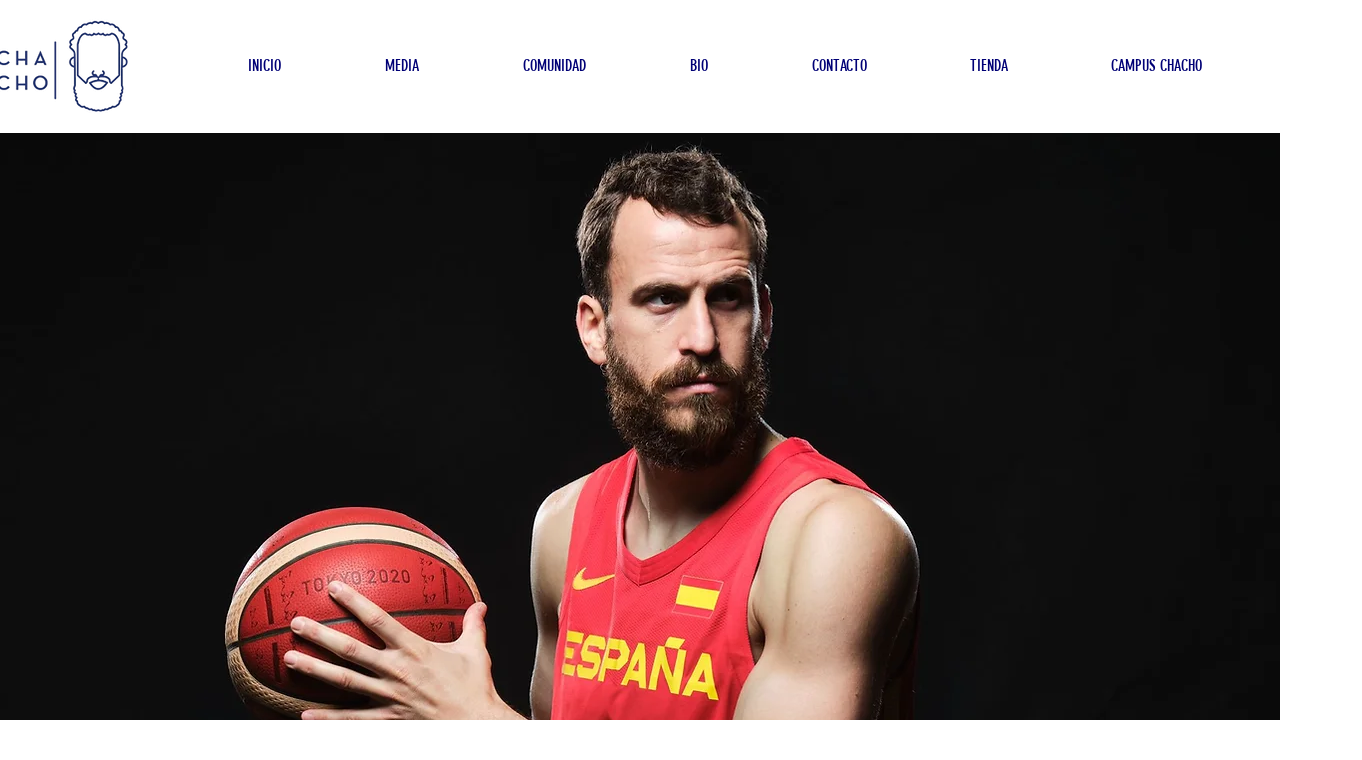

--- FILE ---
content_type: text/javascript; charset=utf-8
request_url: https://d.bablic.com/snippet/6079c2c31c511c0001264611.js?version=3.9
body_size: -55
content:
// Error: conf file does not have enough elements for site: 6079c2c31c511c0001264611